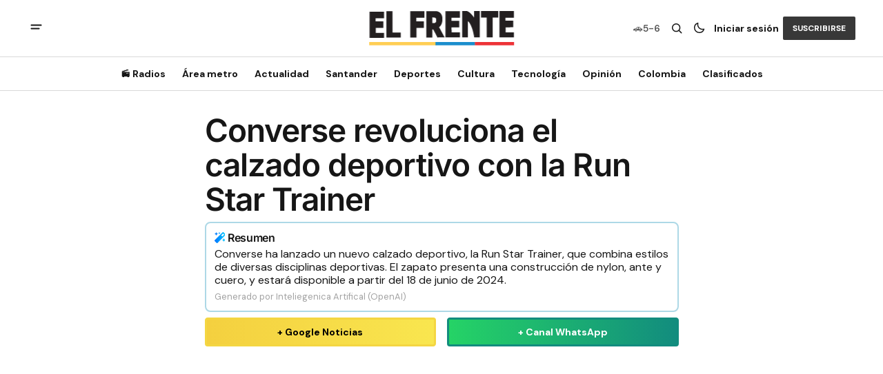

--- FILE ---
content_type: text/html; charset=utf-8
request_url: https://www.google.com/recaptcha/api2/aframe
body_size: 185
content:
<!DOCTYPE HTML><html><head><meta http-equiv="content-type" content="text/html; charset=UTF-8"></head><body><script nonce="8ibLOjrBI5ZvFaXNsQUDqg">/** Anti-fraud and anti-abuse applications only. See google.com/recaptcha */ try{var clients={'sodar':'https://pagead2.googlesyndication.com/pagead/sodar?'};window.addEventListener("message",function(a){try{if(a.source===window.parent){var b=JSON.parse(a.data);var c=clients[b['id']];if(c){var d=document.createElement('img');d.src=c+b['params']+'&rc='+(localStorage.getItem("rc::a")?sessionStorage.getItem("rc::b"):"");window.document.body.appendChild(d);sessionStorage.setItem("rc::e",parseInt(sessionStorage.getItem("rc::e")||0)+1);localStorage.setItem("rc::h",'1768949415392');}}}catch(b){}});window.parent.postMessage("_grecaptcha_ready", "*");}catch(b){}</script></body></html>